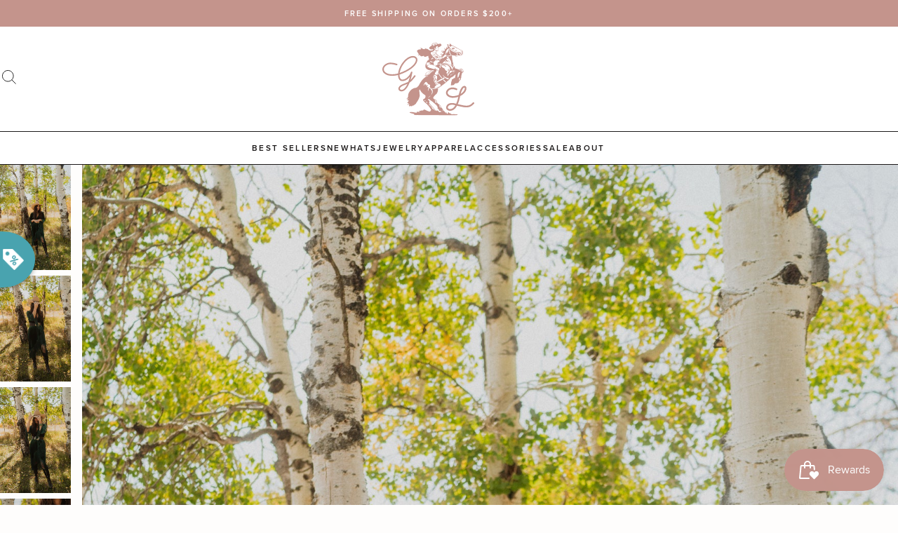

--- FILE ---
content_type: text/javascript; charset=utf-8
request_url: https://goldielew.com//products/get-in-the-groove-dress.js
body_size: 786
content:
{"id":9072060170545,"title":"Get In The Groove Dress","handle":"get-in-the-groove-dress","description":"\u003cp\u003eThis dark green, fringe dress is absolutely stunning!\u003c\/p\u003e\n\u003cul\u003e\n\u003cli\u003eV neckline\u003c\/li\u003e\n\u003cli\u003eMidi wrap dress (can be tied in back or on the side)\u003c\/li\u003e\n\u003cli\u003eVelvet fabric\u003c\/li\u003e\n\u003cli\u003eFringe hem detailing\u003c\/li\u003e\n\u003cli\u003e93% polyester 7% spandex\u003c\/li\u003e\n\u003c\/ul\u003e\n\u003cp\u003eModel is 5'0\" and wearing a size small.\u003c\/p\u003e\n\u003cp\u003eSmall: 2-4\u003c\/p\u003e\n\u003cp\u003eMedium: 6-8\u003c\/p\u003e\n\u003cp\u003eLarge: 10-12\u003c\/p\u003e","published_at":"2023-10-16T09:00:05-06:00","created_at":"2023-10-02T22:03:10-06:00","vendor":"Goldie Lew","type":"Dresses","tags":["final sale"],"price":8600,"price_min":8600,"price_max":8600,"available":false,"price_varies":false,"compare_at_price":8600,"compare_at_price_min":8600,"compare_at_price_max":8600,"compare_at_price_varies":false,"variants":[{"id":47447711088945,"title":"Small","option1":"Small","option2":null,"option3":null,"sku":"","requires_shipping":true,"taxable":true,"featured_image":null,"available":false,"name":"Get In The Groove Dress - Small","public_title":"Small","options":["Small"],"price":8600,"weight":408,"compare_at_price":8600,"inventory_management":"shopify","barcode":"126323","requires_selling_plan":false,"selling_plan_allocations":[]},{"id":47447711154481,"title":"Medium","option1":"Medium","option2":null,"option3":null,"sku":"","requires_shipping":true,"taxable":true,"featured_image":null,"available":false,"name":"Get In The Groove Dress - Medium","public_title":"Medium","options":["Medium"],"price":8600,"weight":408,"compare_at_price":8600,"inventory_management":"shopify","barcode":"126324","requires_selling_plan":false,"selling_plan_allocations":[]},{"id":47447711187249,"title":"Large","option1":"Large","option2":null,"option3":null,"sku":"","requires_shipping":true,"taxable":true,"featured_image":null,"available":false,"name":"Get In The Groove Dress - Large","public_title":"Large","options":["Large"],"price":8600,"weight":408,"compare_at_price":8600,"inventory_management":"shopify","barcode":"126325","requires_selling_plan":false,"selling_plan_allocations":[]}],"images":["\/\/cdn.shopify.com\/s\/files\/1\/0079\/2110\/7011\/files\/DSC05589_28d304b8-9980-4bb0-953d-ea7eb23ea0bc.jpg?v=1697393636","\/\/cdn.shopify.com\/s\/files\/1\/0079\/2110\/7011\/files\/DSC05595_a4082d36-266c-4783-acbd-e8216ed775d7.jpg?v=1697393635","\/\/cdn.shopify.com\/s\/files\/1\/0079\/2110\/7011\/files\/DSC05597-2.jpg?v=1697393636","\/\/cdn.shopify.com\/s\/files\/1\/0079\/2110\/7011\/files\/DSC05620.jpg?v=1697393642","\/\/cdn.shopify.com\/s\/files\/1\/0079\/2110\/7011\/files\/DSC05621_e0866d3e-6e7b-46f8-8dec-08404d6ea0eb.jpg?v=1697393643","\/\/cdn.shopify.com\/s\/files\/1\/0079\/2110\/7011\/files\/DSC05624.jpg?v=1697393643","\/\/cdn.shopify.com\/s\/files\/1\/0079\/2110\/7011\/files\/DSC05600_4ec86f41-ebb3-4e13-8cb3-8dca2178332c.jpg?v=1697393646","\/\/cdn.shopify.com\/s\/files\/1\/0079\/2110\/7011\/files\/DSC05606.jpg?v=1697393647","\/\/cdn.shopify.com\/s\/files\/1\/0079\/2110\/7011\/files\/DSC05608.jpg?v=1697393648","\/\/cdn.shopify.com\/s\/files\/1\/0079\/2110\/7011\/files\/DSC05614.jpg?v=1697393646","\/\/cdn.shopify.com\/s\/files\/1\/0079\/2110\/7011\/files\/DSC05616-2.jpg?v=1697393647"],"featured_image":"\/\/cdn.shopify.com\/s\/files\/1\/0079\/2110\/7011\/files\/DSC05589_28d304b8-9980-4bb0-953d-ea7eb23ea0bc.jpg?v=1697393636","options":[{"name":"Size","position":1,"values":["Small","Medium","Large"]}],"url":"\/products\/get-in-the-groove-dress","media":[{"alt":null,"id":35586330165553,"position":1,"preview_image":{"aspect_ratio":0.667,"height":3711,"width":2475,"src":"https:\/\/cdn.shopify.com\/s\/files\/1\/0079\/2110\/7011\/files\/DSC05589_28d304b8-9980-4bb0-953d-ea7eb23ea0bc.jpg?v=1697393636"},"aspect_ratio":0.667,"height":3711,"media_type":"image","src":"https:\/\/cdn.shopify.com\/s\/files\/1\/0079\/2110\/7011\/files\/DSC05589_28d304b8-9980-4bb0-953d-ea7eb23ea0bc.jpg?v=1697393636","width":2475},{"alt":null,"id":35586330198321,"position":2,"preview_image":{"aspect_ratio":0.667,"height":3711,"width":2475,"src":"https:\/\/cdn.shopify.com\/s\/files\/1\/0079\/2110\/7011\/files\/DSC05595_a4082d36-266c-4783-acbd-e8216ed775d7.jpg?v=1697393635"},"aspect_ratio":0.667,"height":3711,"media_type":"image","src":"https:\/\/cdn.shopify.com\/s\/files\/1\/0079\/2110\/7011\/files\/DSC05595_a4082d36-266c-4783-acbd-e8216ed775d7.jpg?v=1697393635","width":2475},{"alt":null,"id":35586330231089,"position":3,"preview_image":{"aspect_ratio":0.667,"height":3711,"width":2475,"src":"https:\/\/cdn.shopify.com\/s\/files\/1\/0079\/2110\/7011\/files\/DSC05597-2.jpg?v=1697393636"},"aspect_ratio":0.667,"height":3711,"media_type":"image","src":"https:\/\/cdn.shopify.com\/s\/files\/1\/0079\/2110\/7011\/files\/DSC05597-2.jpg?v=1697393636","width":2475},{"alt":null,"id":35586330526001,"position":4,"preview_image":{"aspect_ratio":0.667,"height":3711,"width":2475,"src":"https:\/\/cdn.shopify.com\/s\/files\/1\/0079\/2110\/7011\/files\/DSC05620.jpg?v=1697393642"},"aspect_ratio":0.667,"height":3711,"media_type":"image","src":"https:\/\/cdn.shopify.com\/s\/files\/1\/0079\/2110\/7011\/files\/DSC05620.jpg?v=1697393642","width":2475},{"alt":null,"id":35586330558769,"position":5,"preview_image":{"aspect_ratio":0.667,"height":3711,"width":2475,"src":"https:\/\/cdn.shopify.com\/s\/files\/1\/0079\/2110\/7011\/files\/DSC05621_e0866d3e-6e7b-46f8-8dec-08404d6ea0eb.jpg?v=1697393643"},"aspect_ratio":0.667,"height":3711,"media_type":"image","src":"https:\/\/cdn.shopify.com\/s\/files\/1\/0079\/2110\/7011\/files\/DSC05621_e0866d3e-6e7b-46f8-8dec-08404d6ea0eb.jpg?v=1697393643","width":2475},{"alt":null,"id":35586330591537,"position":6,"preview_image":{"aspect_ratio":0.667,"height":3711,"width":2475,"src":"https:\/\/cdn.shopify.com\/s\/files\/1\/0079\/2110\/7011\/files\/DSC05624.jpg?v=1697393643"},"aspect_ratio":0.667,"height":3711,"media_type":"image","src":"https:\/\/cdn.shopify.com\/s\/files\/1\/0079\/2110\/7011\/files\/DSC05624.jpg?v=1697393643","width":2475},{"alt":null,"id":35586330919217,"position":7,"preview_image":{"aspect_ratio":0.667,"height":3711,"width":2475,"src":"https:\/\/cdn.shopify.com\/s\/files\/1\/0079\/2110\/7011\/files\/DSC05600_4ec86f41-ebb3-4e13-8cb3-8dca2178332c.jpg?v=1697393646"},"aspect_ratio":0.667,"height":3711,"media_type":"image","src":"https:\/\/cdn.shopify.com\/s\/files\/1\/0079\/2110\/7011\/files\/DSC05600_4ec86f41-ebb3-4e13-8cb3-8dca2178332c.jpg?v=1697393646","width":2475},{"alt":null,"id":35586330951985,"position":8,"preview_image":{"aspect_ratio":0.667,"height":3711,"width":2475,"src":"https:\/\/cdn.shopify.com\/s\/files\/1\/0079\/2110\/7011\/files\/DSC05606.jpg?v=1697393647"},"aspect_ratio":0.667,"height":3711,"media_type":"image","src":"https:\/\/cdn.shopify.com\/s\/files\/1\/0079\/2110\/7011\/files\/DSC05606.jpg?v=1697393647","width":2475},{"alt":null,"id":35586330984753,"position":9,"preview_image":{"aspect_ratio":0.667,"height":3711,"width":2475,"src":"https:\/\/cdn.shopify.com\/s\/files\/1\/0079\/2110\/7011\/files\/DSC05608.jpg?v=1697393648"},"aspect_ratio":0.667,"height":3711,"media_type":"image","src":"https:\/\/cdn.shopify.com\/s\/files\/1\/0079\/2110\/7011\/files\/DSC05608.jpg?v=1697393648","width":2475},{"alt":null,"id":35586331017521,"position":10,"preview_image":{"aspect_ratio":0.667,"height":3711,"width":2475,"src":"https:\/\/cdn.shopify.com\/s\/files\/1\/0079\/2110\/7011\/files\/DSC05614.jpg?v=1697393646"},"aspect_ratio":0.667,"height":3711,"media_type":"image","src":"https:\/\/cdn.shopify.com\/s\/files\/1\/0079\/2110\/7011\/files\/DSC05614.jpg?v=1697393646","width":2475},{"alt":null,"id":35586331050289,"position":11,"preview_image":{"aspect_ratio":0.667,"height":3711,"width":2475,"src":"https:\/\/cdn.shopify.com\/s\/files\/1\/0079\/2110\/7011\/files\/DSC05616-2.jpg?v=1697393647"},"aspect_ratio":0.667,"height":3711,"media_type":"image","src":"https:\/\/cdn.shopify.com\/s\/files\/1\/0079\/2110\/7011\/files\/DSC05616-2.jpg?v=1697393647","width":2475}],"requires_selling_plan":false,"selling_plan_groups":[]}

--- FILE ---
content_type: text/javascript
request_url: https://dashboard.wheelio-app.com/api/wheelioapp/getsettings?jsonp=WheelioAppJSONPCallback36&s=goldie-lew.myshopify.com&d=goldie-lew.myshopify.com&cu=https%3A%2F%2Fgoldielew.com%2Fproducts%2Fget-in-the-groove-dress&uid=36
body_size: 15981
content:
window['WheelioAppJSONPCallback36']('U2FsdGVkX1/t8tL/oFVMThTfYY08WKaZFbDcG/NSqGg4RAIe+IUN50oIMw/wbnSMtSe+kAoSFBCbOwLLSYOg/[base64]//+pEw/jy4f1Lo3AT0FQPDuIEmhZJ8uIcMe+XxefvlNqYx5XXNXYSULRaCIvHNNFtAzcd++gKnyAOlHuE4yveyNgGs0C9VPx9v7L+hjGeTlXmJA5cUVEQoAlrJ8e8GCA2obqUtYgrMybDcHRd9EXv/6ACn/PbnwKjvqxH3aQcL5d4EnWMx/KXMRXw6w42rqJfff3zz6xTGoan41uoPyfUkYcBF7FnkokLfs29CmLVY9ZY0ofECfcKPdriAM0krsC73c9Lihf9v+h5ydeFG57EtLL3/8WDS0hSh147spMRXTm/5Ni6zm8BOu3cA6bkuNuccyUkkTtryCGK4KTRVxiomn9I9HKU6uEuO3kmm7QHKlBd6q9hizN3RoY4/k5I6PTrxJlxj/HWhIH6DZ+JGWwCC/K1zmItbU2B2Rp/veA4Wt2WJ9a2wFuj3ydORRl3WWKbgTKao7BPqCvYf2ZtNZUKQxsIW0OX7hXov6WzTium6E78VTLboJ/XODNiXwraQd7rAfFGCBEIfhHNJC0BZxpLp/mNCXKIXbVKbxRNc+8Jn5c8Lg/3pXH4JhhGv1b5Tu52igiDWIMb4WkHYcfxtXYy8QRgFTNNCF7i9ZPe8qP9kpQwKABufhiWcEju03NZATz3y5w7ubqyELoTokV+/gQytOYtvtq76FhNB3NO5fvoGy/5gveap8inm2PbNC11EcKLlxfDPoeHCwAYPYwzrOU1uVz2ecmgYZz6ocN8qYw97X+iOS/2rC1Z8sDs0adblVHTx+toXuO83o42n3dzsMTxHiiyt6PkdgCUwSXpFzWYSOpHVIgdktnJpR7qa1VYHE+LNQZc1eJppTghLoRjiaUKsH0mkhFokNFmIpvP2OtxlkemBRM7oz/R+PxXefG8d0XsQWyGAw16kOArioy4i6zHtIGwnmIYrqUGvGZoY6dgw/aaX/GuwKGaKt3fIGkwh7sjLG7wYUsRWfV4YL339341p/O7mKyzPB2sDyHktBd7mvJ2PpAaD80YviOaQdJYF9gWSg9J+Zm3vBZD2g6fPYIyKZmcM6Wi5mSPVKrs0Y1xRdUKKVPyxPEWBv6cyCS9KZ/xbUB9jfUpmGrjzxb8NlUDT2UI08mrQPy162UCjQotsJKhtmiO/ygLDGqkQXzeHtbwGJAkfolat9U3za8o+4jp8ztY9J0desTE2Zyet5Kj0y43QLIdFHa21ocWWvpo4lgAKgG4wS83da6wwyi7wlvuzVzaOrQEpElvbBL0zBhXQSoxkZqeZqNRozNAYNiCgEI6fZJPJHxXfsE3Wl3CXtw4vxgr5Jimi/TzkSD2PiXa3ReSdob5B/XKGikxfH/Nm2ly4pUEd5kHo8BoYaTt+57BBarK2Nn+bhC8Vppak5JEtwqVY2uJncb8sjeWJDTDN4RVpmhCwvaPpWEEachcqxt/[base64]/0GQKiJMDNMrX76rFp1slhpSFlu1zyoMgbbYQ9xmUJm6xAT2Xuy4//zdrdJ63vae3uPlV7qpYCqJAbSr/r49afy/LQj42PXlkHAhv5+ZnriCes5SzdUe0P8dvgcbbo/SjoMIF5Ow1lIYUz8s0EOmrwjekyQA7jHj9oiu+cP6Zl46tP5MfmTf8lHErngmGr28sRimiqtiOgmLE4JTUFacId2jGqDCu15nFduNttJqEiED0FtNXae81s0FSQWH9aigaY1drX/3PSkzwBJDJrwzk3LfoEkKpAgcNpaV9nQaLenqa220s3W7dkx0aUa1du/rNCvgB6BohcXrJXNNzYBsSwowemRRDDvLCQjsZZP5wVCeulGCet8YlcjeCHUPdnkeAzo8TZq7CMsh2q75MDk8FI972LzdRRYeejdWEAFrVYYdVzBYqVWiGtwJkSJ6geSpMXD93kZ9go7s3qF5wLjKhAwFeiLKoYjiBwTr/Q/mZRgxLyzcQYEC1rwBlIOR34fKznyFj7gkscPCnrKR078uj88zEFtrANT4CBL9rCAkMVSsXQOWyElrbj0/CfRVe0bxOYVGyEYbe1QgUWVCK/[base64]/aiXSoDSz2q5Isvep1OSj7Bcw7NeOZkjMT4hcZZ0oUoNg2D5u6pE/W5JvJaJqcLsNccZoRJwmSCH99kSI/9CkKAkyprOaHj3Zw0iw8FIc89GtpKrPV5kPUwE7GVH5SOUqKI5vg2tj2eRyWi8yGNcLtm4zqU3T1WopL2vwiwseoHAiFDS1mYFeDMmTHHkqUvdHmsZTEO9WCjEB7b8iTDoDIEmIvZczx1iOtCvCP9qozjcSlHqF1Na1U45lGo8TC7/lbS27TRYmj8CrtVn6AkZJslVZUgN1sToG+Op+Q7iF4P9Q1eu30oGdd6h2DttPYlGynoCuziaLU9CJKjZwj86AL8CYSkOb7m49E4cRy+lCdO3bYMp2jOCyHmSGjMXPsGCPRDOZddy+m8GRvoKmMzPwIYEo/RL7HfGzgBw0Za9v4hbnpUUQ9RpVf6RbTYYL4T01WhlvZ3llEEcYgqwDh3LwjTZK2mL+fDsLuUFWMa3BWTtQkurzKcWgvxirU1/gnhMTaVJ0y6feVlfo1aKsyPBYjqRZxNC3L/gU4mKLvp+zubIADzO/8tPrhTOdNvuectgqcRV4rCNVDTIAiaty1KdHv4rhb91w41OzGmf2MQ++kwY5UqtsVgfhdeR0AEttyvjRwDMWyUIROxGsE5ZYMaU9yA7QlBO9VrYwUv9Aw6XEk7fnx8DGaNcuBzq5buHkTERkt03jXSw8MzJ9VnEdfp0UHvn3V1KNhdA4JagPqqDYF3i6rT/GA1mt7EUotxILMPsbZN+Y+qjenWq5ko458wvY0qJ1ZkU5HdX5AaON7zl0IEJagh+i0+MZelILuT8L+D0zD9BQZxVkFMKrUfz26fxzReBMeWn6I7R5LsUQpwQfhlvNBcSNUuJTc3jaoXmF+V0sbwCXOMK9xpHby1qBJ/po4RQMBWNRi/87C4Ipctz/68JC9f18YcZtSt1GGOJFvW5cmbXzzeV8XcoOAty3YDe3iW0aupPtnOpkttMZjv2NqiroIS88pnxpY5sKeGqcG5xZMNSLD42I0+rIPsHwo4wGEWKHAYmaL66d8/0u+NYhw2Qh1e2dFmqhea3yHnf9pnhDLsAH5PaLyxcd40Cy3GFakkTKXqXw/vmtvO4Nra7uYyh0A+f4JVYg8i6AmgDktMx2ZifCU/0pj1+ANpayVIN/ilgrBob8q+t+xFfBJJYOznZxjYyPMioHIPoOYcp3u2wfonVWCDDAhtJq68VT8E3zdYi6wnFr9/3D28v8uSOzTTRmbhvsTE0ppy0aHWD41GuNFuNYDznKecmHXYiMp2cmokLl5iDW2ZBUP0VOjuXMNl+cHzbtFbpCo0qhUUEyq6rW/5pWyu3eSLW6TDE0kqsKKuWd9OyL5A050yrGj3lgv9UmN30DIsIkdW9iOw+/aax89dU3IQOGEoF+ywcBUdKpgQTK6A1hejR+YOsiaC7lo6Kh2daAcPLYLv2uhrKlykHiZtpJMlaDSUCjtdRJndIWyVE+mHkKFdXe21eNTmFewsu7l2gG0z2CmoSqsSHTxDBfuBgokGx6EQbFu5vdfKT4idw9mOXrZqoGUcB12ma0bJYXyfO6KTIB/PylOtUY0OhuZFQRH4GG0eYTTM5+q2Tk4sIJKla7EuYAxjJ2xrWUhPJSmj0kddKf/oXDxnyNmaq8AJGUPcBzo4NxiB8ZndQ5+MIDccZQCwo1Oxb5wim4Fn4N/U2mWeeo2jKI+6NdWQPKdiFf2bxr4Ebmji1X6Ga/p2iFR1GNohPhfGaEiPZAnUCcRXEF3Az49TSDp1Yr6JS8IrtKipxZRqRePtF02pN4WN514lUkcC4dOw410gFLEaIem80Y5SewMqGtpCd7wJ+8r76JNe02VSvJhGeZ5F97PcoTxSfpGEze6zYfO5nwaXcRdvi9MwkZ0dr4PyhQkSqWCeCtdfq/LvrbpvjwOmZdYxroyaRY3PnP3VbK1qJnWGG9QswwT+bvJIjeQ1UMWqzkk2GOAew2wMsES12GPnIuKj0eGC0AOpPN//62FP/i/la2FV99P5EQT+f5ndeNkjw3VQEsMwnrFxF8jcVtQbVkYv03lOa9xQAmz37dLwba8F3TqQ9UHl9ojlXHA04lLQQiCc4H/p7xI+Mu4Dj3VJsdbGtaNIBRr0BjOBROeVi9XpyiEWGHbL/VQMvLlB+X5uc31+aXWGAyEg96sc012bGCqzgsMkGs31GvGNMZeOaCb09WT+hxIQ09hNqnKx0rGEMDxtEMssTPyehTkFeU9y4cuxuXgrEZvudWdjxLK/zf58WSDjLGJoLo42Jv8iMPepIIqydnG6aY7Y8G3ELt8/oI4kmIwW3XYdeAS//Bkmrf9pei+YnOFfj/zws++/[base64]/w8qTkNDWAz0BTFSFJBZ38qLqp0OUTlNZ1fvpX6Tk6Tf1F379MU4tTiJlpYP93AzIH/Qbs52zLMBCaJ4ArK9dxNy0IIEWGbr1p0o0SUfWA70lUt/fxQEFbvgFYDWLxOP/[base64]/JK1zjvVu561Y/46QOfnJPzuyeHetR/qE+Z3bUAtg3fCTwrwbkSkSYxR4yhOrctNC1Dp7QPMIVDKbaowkGicvvLRtIwghxMBUixEINchRMhfHdzpOF34bhMrEtSLy6+6RPfWoWAKBZb+Yow5YQ+6L5X9Wbk0nzhHJxo7Wt2OEowHjYIYgps+5jY5EppWi0Dh2NMF/nP6RB7qLukEeIWSjkoRyMS0a1YlymN3Ib6yQGK0F256szpuc8FwgbUQV8bIi6ivpsp5/67nE0e/EmxttXdjzX4S2I0JZAnBVfrPLmT/TBvUfZKNHeiCzy9lDhytk/6YK483Z9Mlio6ep09jIMzSLW8MwiRdjs8/c/iAPfPi67gDuki3ARKzI3v5kDs7/lUk2ArC2NfbhgC/7hdHOD3lRo3gQ/G6vFIa0TKFeHFXWX7OS61/xBIvCepXgPpt+dQOmyBVvmYtgKVZWJ0z6SZcAvywpmZ72yJC946sFye85xFQqUdiQX1cJJ9vtWuVvkcy+JKkHgKLw9U8QrhklJlcg/ROOlG9LQYqx5AaV1BRT5fE5ckxRwy1274pEnoVZAi37SxiXWqi9Po5BvmaO3ZDOZQaKh771rkTttI25qPJCU2haresYXnPolCKcOqcL05mCy6CNFrR0Uh/TivTEOcv/lnhwyQ0q89tbZOqJTQfHw6ZepCBxJyevkGNMBUZMWje5kAFZuV2nDC7W0CCbHoy27jNYTZRm49Wm34FYbhDbKaUszdMFklDcEIA6w5cziiptTZ3L6lcHYyh4NJCiX5Ea9EiC1b0tmL0YcTsrzglejfZGOjoQHSOAv8t4jNBRM1w/vSQHKLy/JGTc/Xcl4YWmtiMEYo8d9+Te3Wx23odIsw4Ks0PbsLnNrjp+fit5Cqm7RvRoxctuP6wbOSL0DAWT37/uCK/IQ1rDER9+uHjBflRdPHf4hHPxcZ2amELFay50Go5RuhxAgZhnWhuAVnDjobBdI7Lzvm04PfBD0mf/vfr5XIVJtKpgZ18T5N9U8SWgYBDmVbzZgPbQFDT+H0gisbaOmRYiRl6t/51rUed2tuVSpg18zdJOF0UblqGFW6RY9QzjoSuiRUgKJ/Oea3z4LEHYpvHzmjXv6wch2ZhEaBwrpZCetqfa68v4fdPU1Ld4C5rWxjMqIrrLM33ai8PynPgV+eL8DLC7hHOYbERD9JpS1AsUolZN2GmzuaqX3iGYjRMqiJiMILDDswepVJV1/YVc/TnjIGEaiSWIw+YTFqPLot9ZWBUFCZqBuhXsRD1GIwNc8YbpLmUG3lPDrw32UYU18oRO7fIE4ingMuoSZwVLxEaAogMUMGUOyF+AhgEV1hNquGVGI7a8Jp+7d5rAax/folK0FKp4Ni8rbncGuQgpQJmQ7SLSPWcnokTGnMAatEXe21RO4M9uhmIOhvuVUZy/Xs+hMY4Rf32TmpaB2r/patzbRIrZSdd6D9nXgmy7As8W6kr0u/W0Dg7tdHuKx50MCXw3JQnqaUMiotGiHf8Jvw+Io520nXjQw6CSiTJWLYtqQHdl41B/l0RSYwrW9RU97HN11tJbzlcp3YhINriOfTpcu8b4xIjtIg63/U2UcnU9UtNyBAH7WRo3vDPitmvkK6EYnldJU/x0GU6vnsgO8mZ/oFIf6lbSk4Y/KpPISosIWOFi4rPv/bje0dwWudarg/mmoHxM77O78MYiwqrs8Rpc50eDbd1oAC4u8aUUKDrOwC+ct4mcGWJ3twwv9Zqh1TRNHuPXN6tdl6S5VPLtU7ostKHwX77F4H96L/LYHnD05MHmhvcXUbOr3xs1wxD4IJAZHOTLHdBOZK1gRBjJbUakBE9fEqsPQcRkEA9CLuPA0sIfJCwWimAjA/iHCQ5rNTUQvcF3Alf/2pdRuVDVL2PaNWycwuLEdRY9WZvvc9aLWb46PrqAvS8Kb33aTmO7WIzGYw5iNHTwks+vFVKgbflH1v5PQnWmVFEXo1N+ssoqyyZ/PorWsCdsZZACOCVvWijbe8mpmRByCVOPLGvflC4H6SCU9cnhB9VEqJLzpDIQ0fL80ia11F/F76JkUkLITsXf8uodRi4JS/ugeHrCF/axsyZb/tgyeMwbkT2comCFgzTED0R1yX5nRVsBRfjRt4+jVlljmRJA/UPj9WuRXc/jpxmCg/K+UaXLe4NnKe1q0TNMVpGjfl2F5GxnKzhEHLG7+ibP0fMhUUE5Xk+vOT/bGYUXU/Ja+AvKroy5WRzMp9QmrAtvPlmnl0Dsjd0wjjN7s/[base64]/ryEGKZdz3KC6iDR+E9MpTIy8Qq1TGMs36BunEkywaMyAfEKCM1AV11BYKq2bEFxdgHJNXpfTBaP1YWf0jkwVRPULnKLEKG1WQqGHeMTC1nJgwEuuMfgWcd5RhzLLppYdd6Z5W9V8wFjSDPMiS/Rx6HBkXoaAHtz30katz82/gu7lUfn/w+jorq6VP4SUNx33mcN3im0n8yZaSHTtnuYh9zFsFFNYcFI94BijThsY4E2SgJDn43Zxn4r6OQm+wK75jiayDTYLWkapTD0hXdkzksK4CnKps3sIm/41Rq/vnECMSUiCIQx0aAud5OWXeh+2skQCv9hiNrTXe8UCq+4CEdEo9nYtbirP4PbbVn4TM/7tieY6Z+NtQfe1FD/KZlozSju4B9FUoFGqsCR+PcGemil5rXGWgX/NR99sCBy28mjA4uUp9wUkhBFaBrQEzyJ5hakWU6x9h/mYf/DfnKzEj0vJWTDpuflBPkqoZGh4QdeBsRIzPnGm+k9FxE5+sGWX0UkZF+/qY05hKw+M7uoob0PuOFjoM4B3BQqAU//HS1hHWUZHF4F5r/n90EPEgNnExY37IiOGCddO4MMIdUcZts5KbeE9LRvcLjMb3UBZNJmveJh/7NLdNKtEXYTnemTNMV6heuzCekt44eXANI6IoSJj6VovWd78ad6n8fQP/XJoIhPxTWbDgl7vR1aBfw0dEAcUHxCao60bta2KhT62q8EHK5C8esHmCHOV76a/OpWe6nCdwVBNbefHvHWm+n8wgoqIYWlHpb0mLSGq+D96OaIQPNZLumMSbIW98gnYtdAWh1DGy5FtvuI6cnRb5EXU2L8dB7YhRrSaMGwSPJr/8etboPot/SyqE7OmvuXXLDVeZCscJqXev4wnVnMKHHjQvQupmlHGU0odB1keDIcexYBtl7tOGlhDar2dfOw5NyoWUA7E29hGO6Ln56Gn3aEbABr5PT0sy3sivLFBUX4ElOZuUqdJ/K3f/JUoo5AWUjTKAIyUycYILgwkFE4ud5alK/1IviC70JCV7OOX4yEF5ar0ybwp89vZF5Poc7S/U/gwy2AGb9UayBpgAf60pCgl5fiffELnrgF+M+xPuO7cuRe4MRhXKdL9rqnABAZ1Fy8CdEdxUM8ZWEQz8j82huAoC2THwNCTZhI/zRJuHf2zmZ/JAJP7WpFizD0PzjxomRb0mgTpCAeyiYKXUwX/+YzolmOYjCVMZ4yEImZ5aOQTDlvWOUNyk8AVtgh1on5wjhnfaf6BMt6HIIWoezKMkJVPt89bsZQzOZXqPI+QZGyqtQWg1mixSTVV35DoI4y5b3vrTU9JGmn86NY7p3jjIEogXrE+PQtJFoAulpeNKGoiuO/OdnzhT3ksmAszKC6hM9YQLV/JwI+Bkb3eCmkgQNhP40MixR76GRJfSsnhdwwAYTo+/FCnamxrNbIW75/nkVevADWI5ABSQK/ylihmhaeYN1IF+MCwlyeJ8IdJE/11qj/1PESgtFiDahSgrM31VnYOgLg2ZqPOOQEcdU7fEDBKwbYUmaqJJIgLmB6kXQEWNOTM0wZzKH4uVB7LqTt3u/+FSMF0+eraBJNv/+R0gjBzbcmddv1g2Rtl30oy5dOvdpUQWv6wAZWvOk9Yyv9v32T2PwiBpWfttGI1F+gZSzqDB3Tm/17H0JIuvhiymdXy4LfFcRps/[base64]/wrZ5jZYQhUy6gwYC1M3dIhlwGKGRPQWJDV4YoBUoD3iIKdRR09puMOmyN5RIuZDcNJibWyXt4d9G6OHSOHg8eo/NbTd33gWS8O1MJexTbGj6dSEbn9Dt1mWlMas87cLyLNTXJxNQ2GaZ02lIo0v2W0o2DssixQiXWXqRl7SEPpWnDZHT7N4q+74ZljuhK2UHvN/Rjmv1zvJlQvd9EgfHKuwlHZgDkVkcFY8GHa/GKSIwDamCtQ/FIg50gYTqgF5fJmcxFEPPdt9pflqywiTlG8bPbhobX7bXxpmXm6CR1oZuckHBb59qyz62t2AkpccaCgpLNaxnFmShmm52Es8fhwFIVCPz1d1Kb93Qe/ua/OoWeqBx8VHbhcr/sfwmS6TuymVqFaQauhi/z543S2YVDyfNjPUAAjBoBZYORb0buvJFNf7QhdEaQS8/ZN07toHU/HDsqy9OGYY/wQS5KgmyIRS4rc/[base64]/5UIJlm8lFG0g4YNpLEYIPO9LQOXXOER+YK/WrbTWUNfg4Vs6pQRZHqvKyGgP82WscvBXT9YcbilWeFHypLeT5xcRTf+571DrQ6N5TC5yZhe6jZQr22MW23QhMkqNHYQaMHG61U2kxg+uVys8WMZTvXXrF5ctkBXUg9/PcQTIo/vOeQD0hHprfDUbCR9bqc7eOJywB/vRRBQxUhI2adOD5CZ98rxeNy2WpyKdv3S6RyQ0+PO6CyZ7293i4CKG3a0EA9GPa3yl2afE/1nJ3kAHh9P1MrYs1rnCbFUWBiBkCg2hAtB7RQASkhCkaNM9pV1xl2jxkjVQyeQymQ3Po1Lj1/IFHmlb6KZ308htaTt7BKJbCksV9m3sEC9RqMkp9o+ufXESDKLaKOgcXi1D0dukMpdpHO7+USWvFQX5gW9iTGOFX4qPECWo9CZYzWoHzVqakshGukywvHDPQ4f2jwoKWRrX3zOpLLaKFn2BaYlLdWCuFAVP9A/uRToWPrgcSfzOxNyQXePq9cqm7adL41fXtFAupnFa31QXjx6QTJfggFHBhEtFvbHoCDD8DOE5HTSdHO76bCUn1GlraxDR7VEbha6ACMKF3yF4OnMwsDQe/+2yt1q1LdmnZg8xyJGa+j9ngbOXyxUdhJvcCB2b4f1ZgMAZzOFJnur6YAq8Ye+Q6cZ0ifteXbQERWNdkNYZy1MUErO7SNs3A0+2TWeoPDpIbFSH6gzrj4eZYeDDOg6Iuou+qaLt0eGToPDIR2fF5QCdScHkO5DxSDRzMTAmB+H7jQ6IcR7fnxJl/BCfvVg5saVa0DgybL73EUyeI4icsZxAHViQu6FG7upZzZxFIn6tfPgcic/nlfCnYh3Jx8dyNx4hw2PWPaAegKNfygWhBi1kQxXNfH0tEfkj7ZfXh9fWDGvW2OtmjDBzOSYFirpVPV6okBJRNg/R9P3JSLF92QNo7FqbVHjlv7pup6CqE7MWVg/ZLm8bUwK7aewOcKF96AHfuhFVB5KXEIhPRiXZr66/od31eqm+ZCARATtv69ubb7LoCpuertJaWaUxPEYJ5NBSjwKzfwsrtw8lp/vZxmc1kVaQadpCGhpfM/DFlm+GJi+Rt5Q+9cJ8dev54i8E2pTpbTirECVZ9rd9mv7lmSeI22sZLBB/K3syIxqQ5QWvNC4s4GTJVt4uSO6c+97X277pF38bl9d5dfubKJk9fQBAJ/AuwKzIRVbvJtL1M+9DHEKRE6c+ngVrcPlEvQFeVwQsbOeOvR3QhjsDOE5df05hipbrE1m0iIUrPIlovTN6ukxqGsulEfySqsa3IMJPBLTs7oL2lgu/G7j6/hmye+l9PkQgP5sPUNFDrqU2UkeRwJ5RpwbpFkjwsyOp/vICRHARntsHLtU0iyshlmRBcGviCN/[base64]/D1FZSSCDt2qIDKWEdMsS+4jZvAEjr6kz/CyRvBI8efN5j8Ear2SzOpNT4i4maLj4dzi43c3lC3PrqQQ5Xsu8qvBIooTAAmvpaltdRaspu7Yz1JIxNmhfC3M2z7KutIwzyKmpQLcr/zWxrjDaUi4rqCLocgIVuQXHTeQL8sxMNHI/v/nJtidI5MDPPwhz059Ei5YlEZlSPVQvEMZ72+JNyY44OVOqAuNWunFlyQ22h/Kd4ozYr57f9VQc05qCGcsoE3O/rNSQ8TgWuTUlAdUR0YDj9vy1YtnjEMi1SjPj/1bt4O8BDpqrkIQyfvPASFPX31wPpE/5SdNt0OU3LIc0bFMTLWHZB4dqXU/0tjArCMC1jZReeUzzceTgxs9Q4UdVHWXQ6n0yQfOGsFQhy4GCHF7evvY8HsfbGoTRroFqXK5zWf26UxI8xa09ZGJaGJVXlzXRcl/Os+IUchR/6x0bsvF1x7MHAUwq1YdPV0UhxFxsaZiz/SVyP+YMHeoG1hVw8JgrNoI53whkU4ENJWiPJxv+AwSYiAJpYPewOH03tjYu2O0rR02ESRWs6uEY+oKE9cVRE3zI6AM10dlDLrErzgMmIHSjIgwze02vA/fVqqzpzl1nPmw02rEX+s45a4elIJZitlWbjN1zcrEN59poHr7GETPD+vPBqaaQLXpTw3rxc7BTHnunNpVWBQwHlCRnxtRnPcSivJCbT6vWKMkzqLLk60tIQJbz/MEbH8twavZ3hTU5ZwMvf+8iW9c788ltES1zveJjAYsfWKk6hubRWx3+awtphg8ORRYHBPcGCbK6gID2Nh2OqVmgS9EP58x2wA/wpT4amwVT8uSr4obspZPn1ALLcHRfwUz9xyOsoVgSvtyNG2rHUkRim6cV+8tXwrbiWAc9Gsk4NmJfnwIkAY2sZaT39a/+sbhdtfJk6cKPXJba5Nj6KTH4qeJFSLMT3uGhFlcla2qt0cxN+lRpixlmLC+LcDKRvyV6XOSEbmM9YLVjZD61MkD+bJ1s4K/JtnMJ4cqrzuCxDKqzvm6Q795ZGzWcA9tyX8RLPe0vmEIHnyDMV24EB8pcDiMcBEvw==')

--- FILE ---
content_type: text/javascript
request_url: https://goldielew.com/cdn/shop/t/34/assets/7.chunk.840cc581cdf13b943893.js
body_size: 8919
content:
(window.webpackJsonp=window.webpackJsonp||[]).push([[7],Array(146).concat([function(t,e,n){var i=n(246),r=i.all;t.exports=i.IS_HTMLDDA?function(t){return"function"==typeof t||t===r}:function(t){return"function"==typeof t}},,,,,,,,,,,,,function(t,e,n){(function(e){var n=function(t){return t&&t.Math==Math&&t};t.exports=n("object"==typeof globalThis&&globalThis)||n("object"==typeof window&&window)||n("object"==typeof self&&self)||n("object"==typeof e&&e)||function(){return this}()||this||Function("return this")()}).call(this,n(43))},,function(t,e,n){var i=n(247),r=Function.prototype,o=r.call,s=i&&r.bind.bind(o,o);t.exports=i?s:function(t){return function(){return o.apply(t,arguments)}}},function(t,e){t.exports=function(t){try{return!!t()}catch(t){return!0}}},,function(t,e,n){var i=n(161),r=n(251),o=i({}.hasOwnProperty);t.exports=Object.hasOwn||function(t,e){return o(r(t),e)}},function(t,e,n){var i=n(162);t.exports=!i((function(){return 7!=Object.defineProperty({},1,{get:function(){return 7}})[1]}))},,,,,,,,function(t,e,n){var i=n(165),r=n(256),o=n(255),s=n(184),a=n(257),c=TypeError,l=Object.defineProperty,u=Object.getOwnPropertyDescriptor;e.f=i?o?function(t,e,n){if(s(t),e=a(e),s(n),"function"==typeof t&&"prototype"===e&&"value"in n&&"writable"in n&&!n.writable){var i=u(t,e);i&&i.writable&&(t[e]=n.value,n={configurable:"configurable"in n?n.configurable:i.configurable,enumerable:"enumerable"in n?n.enumerable:i.enumerable,writable:!1})}return l(t,e,n)}:l:function(t,e,n){if(s(t),e=a(e),s(n),r)try{return l(t,e,n)}catch(t){}if("get"in n||"set"in n)throw c("Accessors not supported");return"value"in n&&(t[e]=n.value),t}},,function(t,e,n){var i=n(146),r=n(246),o=r.all;t.exports=r.IS_HTMLDDA?function(t){return"object"==typeof t?null!==t:i(t)||t===o}:function(t){return"object"==typeof t?null!==t:i(t)}},function(t,e,n){var i=n(159),r=n(250),o=n(164),s=n(252),a=n(253),c=n(254),l=i.Symbol,u=r("wks"),f=c?l.for||l:l&&l.withoutSetter||s;t.exports=function(t){return o(u,t)||(u[t]=a&&o(l,t)?l[t]:f("Symbol."+t)),u[t]}},,,,,,,function(t,e,n){var i=n(357),r=n(248);t.exports=function(t){return i(r(t))}},function(t,e,n){var i=n(175),r=String,o=TypeError;t.exports=function(t){if(i(t))return t;throw o(r(t)+" is not an object")}},,,,,,,,function(t,e){t.exports=!1},function(t,e,n){var i=n(247),r=Function.prototype.call;t.exports=i?r.bind(r):function(){return r.apply(r,arguments)}},function(t,e,n){var i=n(165),r=n(173),o=n(213);t.exports=i?function(t,e,n){return r.f(t,e,o(1,n))}:function(t,e,n){return t[e]=n,t}},,,,,,,,,,function(t,e,n){var i=n(159),r=n(175),o=i.document,s=r(o)&&r(o.createElement);t.exports=function(t){return s?o.createElement(t):{}}},function(t,e,n){var i=n(159),r=n(206),o=i["__core-js_shared__"]||r("__core-js_shared__",{});t.exports=o},function(t,e,n){var i=n(159),r=Object.defineProperty;t.exports=function(t,e){try{r(i,t,{value:e,configurable:!0,writable:!0})}catch(n){i[t]=e}return e}},function(t,e,n){var i,r=n(184),o=n(362),s=n(210),a=n(209),c=n(374),l=n(204),u=n(211),f=u("IE_PROTO"),h=function(){},m=function(t){return"<script>"+t+"<\/script>"},p=function(t){t.write(m("")),t.close();var e=t.parentWindow.Object;return t=null,e},g=function(){try{i=new ActiveXObject("htmlfile")}catch(t){}var t,e;g="undefined"!=typeof document?document.domain&&i?p(i):((e=l("iframe")).style.display="none",c.appendChild(e),e.src=String("javascript:"),(t=e.contentWindow.document).open(),t.write(m("document.F=Object")),t.close(),t.F):p(i);for(var n=s.length;n--;)delete g.prototype[s[n]];return g()};a[f]=!0,t.exports=Object.create||function(t,e){var n;return null!==t?(h.prototype=r(t),n=new h,h.prototype=null,n[f]=t):n=g(),void 0===e?n:o.f(n,e)}},function(t,e,n){var i=n(159),r=n(146),o=function(t){return r(t)?t:void 0};t.exports=function(t,e){return arguments.length<2?o(i[t]):i[t]&&i[t][e]}},function(t,e){t.exports={}},function(t,e){t.exports=["constructor","hasOwnProperty","isPrototypeOf","propertyIsEnumerable","toLocaleString","toString","valueOf"]},function(t,e,n){var i=n(250),r=n(252),o=i("keys");t.exports=function(t){return o[t]||(o[t]=r(t))}},function(t,e){t.exports={}},function(t,e){t.exports=function(t,e){return{enumerable:!(1&t),configurable:!(2&t),writable:!(4&t),value:e}}},function(t,e,n){var i=n(146),r=n(173),o=n(379),s=n(206);t.exports=function(t,e,n,a){a||(a={});var c=a.enumerable,l=void 0!==a.name?a.name:e;if(i(n)&&o(n,l,a),a.global)c?t[e]=n:s(e,n);else{try{a.unsafe?t[e]&&(c=!0):delete t[e]}catch(t){}c?t[e]=n:r.f(t,e,{value:n,enumerable:!1,configurable:!a.nonConfigurable,writable:!a.nonWritable})}return t}},,,,,,,,,,,,,,,,,,,,,,,,,,,,,,,function(t,e,n){"use strict";n(353);function i(t,e){for(var n=0;n<e.length;n++){var i=e[n];i.enumerable=i.enumerable||!1,i.configurable=!0,"value"in i&&(i.writable=!0),Object.defineProperty(t,i.key,i)}}function r(t){return function(t){if(Array.isArray(t))return o(t)}(t)||function(t){if("undefined"!=typeof Symbol&&Symbol.iterator in Object(t))return Array.from(t)}(t)||function(t,e){if(!t)return;if("string"==typeof t)return o(t,e);var n=Object.prototype.toString.call(t).slice(8,-1);"Object"===n&&t.constructor&&(n=t.constructor.name);if("Map"===n||"Set"===n)return Array.from(t);if("Arguments"===n||/^(?:Ui|I)nt(?:8|16|32)(?:Clamped)?Array$/.test(n))return o(t,e)}(t)||function(){throw new TypeError("Invalid attempt to spread non-iterable instance.\nIn order to be iterable, non-array objects must have a [Symbol.iterator]() method.")}()}function o(t,e){(null==e||e>t.length)&&(e=t.length);for(var n=0,i=new Array(e);n<e;n++)i[n]=t[n];return i}var s=void 0;function a(t,e){return new Promise((function(n){var i=function t(){e.removeEventListener("transitionend",t),n()};e.addEventListener("transitionend",i);var r=e.getAttribute("class"),o=e.getAttribute("style");t(),r===e.getAttribute("class")&&o===e.getAttribute("style")&&i(),0===parseFloat(getComputedStyle(e).transitionDuration)&&i()}))}function c(t){var e=t.src,n=t.srcset,i=t.sizes,r=new Image;return r.src=e,n&&(r.srcset=n),i&&(r.sizes=i),new Promise("decode"in r?function(t,e){r.decode().then((function(){t(r)})).catch((function(){e(r)}))}:function(t,e){r.onload=t(r),r.onerror=e(r)})}function l(t){var e,n,i=t.imgHeight,r=t.imgWidth,o=t.containerHeight,s=t.containerWidth,a=t.canvasWidth,c=t.canvasHeight,l=t.imageSize,u=i/r;return"cover"==l?u<o/s?n=(e=o)/u:e=(n=s)*u:"native"==l?(e=i,n=r):(u>c/a?n=(e=c)/u:e=(n=a)*u,"scale-down"===l&&(n>=r||e>=i)&&(n=r,e=i)),{height:e,width:n}}function u(t){return t.requestFullscreen?t.requestFullscreen():t.webkitRequestFullscreen?t.webkitRequestFullscreen():t.msRequestFullscreen?t.msRequestFullscreen():Promise.reject()}function f(){return document.exitFullscreen?document.exitFullscreen():document.webkitExitFullscreen?document.webkitExitFullscreen():document.msExitFullscreen?document.msExitFullscreen():Promise.reject()}var h={container:document.body,className:void 0,imageSize:"scale-down",fullScreen:!1,loop:!1,linkImages:!0,setIndex:0,firstImageIndex:0,lastImageIndex:!1,currentImageIndex:void 0,allowZoom:!0,closeOnBackgroundClick:!0,setTitle:function(){return""},description:function(){return this.images[this.settings.currentImageIndex].title},pagination:function(){var t=this.settings.lastImageIndex+1;return this.settings.currentImageIndex+1+"/"+t},afterInitialize:function(){},afterMarkup:function(){},afterImageLoad:function(){},afterClose:function(){},zoomedPaddingX:function(t,e){return 0},zoomedPaddingY:function(t,e){return 0}},m=function(){function t(e,n){var i=this;!function(t,e){if(!(t instanceof e))throw new TypeError("Cannot call a class as a function")}(this,t),this.settings=n,this.elems={},this.images=[],this.events=[],this.state={fullScreenOpen:!1,initialZoomState:null,initialized:!1,timer:!1,visible:!1},this._cssClasses=["chocolat-open","chocolat-in-container","chocolat-cover","chocolat-zoomable","chocolat-zoomed","chocolat-zooming-in","chocolat-zooming-out"],NodeList.prototype.isPrototypeOf(e)||HTMLCollection.prototype.isPrototypeOf(e)?e.forEach((function(t,e){i.images.push({title:t.getAttribute("title"),src:t.getAttribute("href"),srcset:t.getAttribute("data-srcset"),sizes:t.getAttribute("data-sizes")}),i.off(t,"click.chocolat"),i.on(t,"click.chocolat",(function(t){i.init(e),t.preventDefault()}))})):this.images=e,this.settings.container instanceof Element||this.settings.container instanceof HTMLElement?this.elems.container=this.settings.container:this.elems.container=document.body,this.api={open:function(t){return t=parseInt(t)||0,i.init(t)},close:function(){return i.close()},next:function(){return i.change(1)},prev:function(){return i.change(-1)},goto:function(t){return i.open(t)},current:function(){return i.settings.currentImageIndex},position:function(){return i.position(i.elems.img)},destroy:function(){return i.destroy()},set:function(t,e){return i.settings[t]=e,e},get:function(t){return i.settings[t]},getElem:function(t){return i.elems[t]}}}var e,n,o;return e=t,(n=[{key:"init",value:function(t){return this.state.initialized||(this.markup(),this.attachListeners(),this.settings.lastImageIndex=this.images.length-1,this.state.initialized=!0),this.settings.afterInitialize.call(this),this.load(t)}},{key:"load",value:function(t){var e=this;if(this.state.visible||(this.state.visible=!0,setTimeout((function(){e.elems.overlay.classList.add("chocolat-visible"),e.elems.wrapper.classList.add("chocolat-visible")}),0),this.elems.container.classList.add("chocolat-open")),this.settings.fullScreen&&u(this.elems.wrapper),this.settings.currentImageIndex===t)return Promise.resolve();var n,i,r=setTimeout((function(){e.elems.loader.classList.add("chocolat-visible")}),1e3),o=setTimeout((function(){o=void 0,n=a((function(){e.elems.imageCanvas.classList.remove("chocolat-visible")}),e.elems.imageCanvas)}),80);return c(this.images[t]).then((function(t){return i=t,o?(clearTimeout(o),Promise.resolve()):n})).then((function(){var n=t+1;return null!=e.images[n]&&c(e.images[n]),e.settings.currentImageIndex=t,e.elems.description.textContent=e.settings.description.call(e),e.elems.pagination.textContent=e.settings.pagination.call(e),e.arrows(),e.position(i).then((function(){return e.elems.loader.classList.remove("chocolat-visible"),clearTimeout(r),e.appear(i)}))})).then((function(){e.elems.container.classList.toggle("chocolat-zoomable",e.zoomable(i,e.elems.wrapper)),e.settings.afterImageLoad.call(e)}))}},{key:"position",value:function(t){var e=this,n=l({imgHeight:t.naturalHeight,imgWidth:t.naturalWidth,containerHeight:this.elems.container.clientHeight,containerWidth:this.elems.container.clientWidth,canvasWidth:this.elems.imageCanvas.clientWidth,canvasHeight:this.elems.imageCanvas.clientHeight,imageSize:this.settings.imageSize}),i=n.width,r=n.height;return a((function(){Object.assign(e.elems.imageWrapper.style,{width:i+"px",height:r+"px"})}),this.elems.imageWrapper)}},{key:"appear",value:function(t){var e=this;return this.elems.imageWrapper.removeChild(this.elems.img),this.elems.img=t,this.elems.img.setAttribute("class","chocolat-img"),this.elems.imageWrapper.appendChild(this.elems.img),a((function(){e.elems.imageCanvas.classList.add("chocolat-visible")}),this.elems.imageCanvas)}},{key:"change",value:function(t){if(this.state.visible&&this.settings.linkImages){this.zoomOut();var e=this.settings.currentImageIndex+parseInt(t);if(e>this.settings.lastImageIndex){if(this.settings.loop)return this.load(this.settings.firstImageIndex)}else{if(!(e<this.settings.firstImageIndex))return this.load(e);if(this.settings.loop)return this.load(this.settings.lastImageIndex)}}}},{key:"arrows",value:function(){this.settings.loop?(this.elems.left.classList.add("active"),this.elems.right.classList.add("active")):this.settings.linkImages?(this.elems.right.classList.toggle("active",this.settings.currentImageIndex!==this.settings.lastImageIndex),this.elems.left.classList.toggle("active",this.settings.currentImageIndex!==this.settings.firstImageIndex)):(this.elems.left.classList.remove("active"),this.elems.right.classList.remove("active"))}},{key:"close",value:function(){var t=this;if(!this.state.fullScreenOpen){this.state.visible=!1;var e=a((function(){t.elems.overlay.classList.remove("chocolat-visible")}),this.elems.overlay),n=a((function(){t.elems.wrapper.classList.remove("chocolat-visible")}),this.elems.wrapper);return Promise.all([e,n]).then((function(){t.elems.container.classList.remove("chocolat-open"),t.settings.afterClose.call(t)}))}f()}},{key:"destroy",value:function(){for(var t,e=this.events.length-1;e>=0;e--){var n=this.events[e],i=n.element,o=n.eventName;this.off(i,o)}this.state.initialized&&(this.state.fullScreenOpen&&f(),this.settings.currentImageIndex=void 0,this.state.visible=!1,this.state.initialized=!1,(t=this.elems.container.classList).remove.apply(t,r(this._cssClasses)),this.elems.wrapper.parentNode.removeChild(this.elems.wrapper))}},{key:"markup",value:function(){this.elems.container.classList.add("chocolat-open",this.settings.className),"cover"==this.settings.imageSize&&this.elems.container.classList.add("chocolat-cover"),this.elems.container!==document.body&&this.elems.container.classList.add("chocolat-in-container"),this.elems.wrapper=document.createElement("div"),this.elems.wrapper.setAttribute("id","chocolat-content-"+this.settings.setIndex),this.elems.wrapper.setAttribute("class","chocolat-wrapper"),this.elems.container.appendChild(this.elems.wrapper),this.elems.overlay=document.createElement("div"),this.elems.overlay.setAttribute("class","chocolat-overlay"),this.elems.wrapper.appendChild(this.elems.overlay),this.elems.loader=document.createElement("div"),this.elems.loader.setAttribute("class","chocolat-loader"),this.elems.wrapper.appendChild(this.elems.loader),this.elems.layout=document.createElement("div"),this.elems.layout.setAttribute("class","chocolat-layout"),this.elems.wrapper.appendChild(this.elems.layout),this.elems.top=document.createElement("div"),this.elems.top.setAttribute("class","chocolat-top"),this.elems.layout.appendChild(this.elems.top),this.elems.center=document.createElement("div"),this.elems.center.setAttribute("class","chocolat-center"),this.elems.layout.appendChild(this.elems.center),this.elems.left=document.createElement("div"),this.elems.left.setAttribute("class","chocolat-left"),this.elems.center.appendChild(this.elems.left),this.elems.imageCanvas=document.createElement("div"),this.elems.imageCanvas.setAttribute("class","chocolat-image-canvas"),this.elems.center.appendChild(this.elems.imageCanvas),this.elems.imageWrapper=document.createElement("div"),this.elems.imageWrapper.setAttribute("class","chocolat-image-wrapper"),this.elems.imageCanvas.appendChild(this.elems.imageWrapper),this.elems.img=document.createElement("img"),this.elems.img.setAttribute("class","chocolat-img"),this.elems.imageWrapper.appendChild(this.elems.img),this.elems.right=document.createElement("div"),this.elems.right.setAttribute("class","chocolat-right"),this.elems.center.appendChild(this.elems.right),this.elems.bottom=document.createElement("div"),this.elems.bottom.setAttribute("class","chocolat-bottom"),this.elems.layout.appendChild(this.elems.bottom),this.elems.close=document.createElement("span"),this.elems.close.setAttribute("class","chocolat-close"),this.elems.top.appendChild(this.elems.close),this.elems.description=document.createElement("span"),this.elems.description.setAttribute("class","chocolat-description"),this.elems.bottom.appendChild(this.elems.description),this.elems.pagination=document.createElement("span"),this.elems.pagination.setAttribute("class","chocolat-pagination"),this.elems.bottom.appendChild(this.elems.pagination),this.elems.setTitle=document.createElement("span"),this.elems.setTitle.setAttribute("class","chocolat-set-title"),this.elems.setTitle.textContent=this.settings.setTitle(),this.elems.bottom.appendChild(this.elems.setTitle),this.elems.fullscreen=document.createElement("span"),this.elems.fullscreen.setAttribute("class","chocolat-fullscreen"),this.elems.bottom.appendChild(this.elems.fullscreen),this.settings.afterMarkup.call(this)}},{key:"attachListeners",value:function(){var t=this;this.off(document,"keydown.chocolat"),this.on(document,"keydown.chocolat",(function(e){t.state.initialized&&(37==e.keyCode?t.change(-1):39==e.keyCode?t.change(1):27==e.keyCode&&t.close())}));var e=this.elems.wrapper.querySelector(".chocolat-right");this.off(e,"click.chocolat"),this.on(e,"click.chocolat",(function(){t.change(1)}));var n=this.elems.wrapper.querySelector(".chocolat-left");this.off(n,"click.chocolat"),this.on(n,"click.chocolat",(function(){t.change(-1)})),this.off(this.elems.close,"click.chocolat"),this.on(this.elems.close,"click.chocolat",this.close.bind(this)),this.off(this.elems.fullscreen,"click.chocolat"),this.on(this.elems.fullscreen,"click.chocolat",(function(){t.state.fullScreenOpen?f():u(t.elems.wrapper)})),this.off(document,"fullscreenchange.chocolat"),this.on(document,"fullscreenchange.chocolat",(function(){document.fullscreenElement||document.webkitCurrentFullScreenElement||document.webkitFullscreenElement?t.state.fullScreenOpen=!0:t.state.fullScreenOpen=!1})),this.off(document,"webkitfullscreenchange.chocolat"),this.on(document,"webkitfullscreenchange.chocolat",(function(){document.fullscreenElement||document.webkitCurrentFullScreenElement||document.webkitFullscreenElement?t.state.fullScreenOpen=!0:t.state.fullScreenOpen=!1})),this.settings.closeOnBackgroundClick&&(this.off(this.elems.overlay,"click.chocolat"),this.on(this.elems.overlay,"click.chocolat",this.close.bind(this))),this.off(this.elems.wrapper,"click.chocolat"),this.on(this.elems.wrapper,"click.chocolat",(function(){null!==t.state.initialZoomState&&t.state.visible&&(t.elems.container.classList.add("chocolat-zooming-out"),t.zoomOut().then((function(){t.elems.container.classList.remove("chocolat-zoomed"),t.elems.container.classList.remove("chocolat-zooming-out")})))})),this.off(this.elems.imageWrapper,"click.chocolat"),this.on(this.elems.imageWrapper,"click.chocolat",(function(e){null===t.state.initialZoomState&&t.elems.container.classList.contains("chocolat-zoomable")&&(e.stopPropagation(),t.elems.container.classList.add("chocolat-zooming-in"),t.zoomIn(e).then((function(){t.elems.container.classList.add("chocolat-zoomed"),t.elems.container.classList.remove("chocolat-zooming-in")})))})),this.on(this.elems.wrapper,"mousemove.chocolat",(function(e){if(null!==t.state.initialZoomState&&t.state.visible){var n=t.elems.wrapper.getBoundingClientRect(),i=n.top+window.scrollY,r=n.left+window.scrollX,o=t.elems.wrapper.clientHeight,s=t.elems.wrapper.clientWidth,a=t.elems.img.width,c=t.elems.img.height,l=[e.pageX-s/2-r,e.pageY-o/2-i],u=0;if(a>s){var f=t.settings.zoomedPaddingX(a,s);u=l[0]/(s/2),u*=(a-s)/2+f}var h=0;if(c>o){var m=t.settings.zoomedPaddingY(c,o);h=l[1]/(o/2),h*=(c-o)/2+m}t.elems.img.style.marginLeft=-u+"px",t.elems.img.style.marginTop=-h+"px"}})),this.on(window,"resize.chocolat",(function(e){var n,i;t.state.initialized&&t.state.visible&&(n=50,i=function(){l({imgHeight:t.elems.img.naturalHeight,imgWidth:t.elems.img.naturalWidth,containerHeight:t.elems.wrapper.clientHeight,containerWidth:t.elems.wrapper.clientWidth,canvasWidth:t.elems.imageCanvas.clientWidth,canvasHeight:t.elems.imageCanvas.clientHeight,imageSize:t.settings.imageSize}),t.position(t.elems.img).then((function(){t.elems.container.classList.toggle("chocolat-zoomable",t.zoomable(t.elems.img,t.elems.wrapper))}))},clearTimeout(s),s=setTimeout((function(){i()}),n))}))}},{key:"zoomable",value:function(t,e){var n=e.clientWidth,i=e.clientHeight,r=!(!this.settings.allowZoom||!(t.naturalWidth>n||t.naturalHeight>i)),o=t.clientWidth>t.naturalWidth||t.clientHeight>t.naturalHeight;return r&&!o}},{key:"zoomIn",value:function(t){return this.state.initialZoomState=this.settings.imageSize,this.settings.imageSize="native",this.position(this.elems.img)}},{key:"zoomOut",value:function(t){return this.settings.imageSize=this.state.initialZoomState||this.settings.imageSize,this.state.initialZoomState=null,this.elems.img.style.margin=0,this.position(this.elems.img)}},{key:"on",value:function(t,e,n){var i=this.events.push({element:t,eventName:e,cb:n});t.addEventListener(e.split(".")[0],this.events[i-1].cb)}},{key:"off",value:function(t,e){var n=this.events.findIndex((function(n){return n.element===t&&n.eventName===e}));this.events[n]&&(t.removeEventListener(e.split(".")[0],this.events[n].cb),this.events.splice(n,1))}}])&&i(e.prototype,n),o&&i(e,o),t}(),p=[];e.a=function(t,e){var n=Object.assign({},h,{images:[]},e,{setIndex:p.length}),i=new m(t,n);return p.push(i),i}},function(t,e){var n="object"==typeof document&&document.all,i=void 0===n&&void 0!==n;t.exports={all:n,IS_HTMLDDA:i}},function(t,e,n){var i=n(162);t.exports=!i((function(){var t=function(){}.bind();return"function"!=typeof t||t.hasOwnProperty("prototype")}))},function(t,e,n){var i=n(249),r=TypeError;t.exports=function(t){if(i(t))throw r("Can't call method on "+t);return t}},function(t,e){t.exports=function(t){return null==t}},function(t,e,n){var i=n(192),r=n(205);(t.exports=function(t,e){return r[t]||(r[t]=void 0!==e?e:{})})("versions",[]).push({version:"3.31.0",mode:i?"pure":"global",copyright:"© 2014-2023 Denis Pushkarev (zloirock.ru)",license:"https://github.com/zloirock/core-js/blob/v3.31.0/LICENSE",source:"https://github.com/zloirock/core-js"})},function(t,e,n){var i=n(248),r=Object;t.exports=function(t){return r(i(t))}},function(t,e,n){var i=n(161),r=0,o=Math.random(),s=i(1..toString);t.exports=function(t){return"Symbol("+(void 0===t?"":t)+")_"+s(++r+o,36)}},function(t,e,n){var i=n(360),r=n(162),o=n(159).String;t.exports=!!Object.getOwnPropertySymbols&&!r((function(){var t=Symbol();return!o(t)||!(Object(t)instanceof Symbol)||!Symbol.sham&&i&&i<41}))},function(t,e,n){var i=n(253);t.exports=i&&!Symbol.sham&&"symbol"==typeof Symbol.iterator},function(t,e,n){var i=n(165),r=n(162);t.exports=i&&r((function(){return 42!=Object.defineProperty((function(){}),"prototype",{value:42,writable:!1}).prototype}))},function(t,e,n){var i=n(165),r=n(162),o=n(204);t.exports=!i&&!r((function(){return 7!=Object.defineProperty(o("div"),"a",{get:function(){return 7}}).a}))},function(t,e,n){var i=n(363),r=n(258);t.exports=function(t){var e=i(t,"string");return r(e)?e:e+""}},function(t,e,n){var i=n(208),r=n(146),o=n(364),s=n(254),a=Object;t.exports=s?function(t){return"symbol"==typeof t}:function(t){var e=i("Symbol");return r(e)&&o(e.prototype,a(t))}},function(t,e,n){var i=n(146),r=n(366),o=TypeError;t.exports=function(t){if(i(t))return t;throw o(r(t)+" is not a function")}},function(t,e,n){var i=n(161),r=n(164),o=n(183),s=n(369).indexOf,a=n(209),c=i([].push);t.exports=function(t,e){var n,i=o(t),l=0,u=[];for(n in i)!r(a,n)&&r(i,n)&&c(u,n);for(;e.length>l;)r(i,n=e[l++])&&(~s(u,n)||c(u,n));return u}},function(t,e,n){var i=n(371);t.exports=function(t){var e=+t;return e!=e||0===e?0:i(e)}},function(t,e,n){var i,r,o,s=n(375),a=n(159),c=n(175),l=n(194),u=n(164),f=n(205),h=n(211),m=n(209),p=a.TypeError,g=a.WeakMap;if(s||f.state){var v=f.state||(f.state=new g);v.get=v.get,v.has=v.has,v.set=v.set,i=function(t,e){if(v.has(t))throw p("Object already initialized");return e.facade=t,v.set(t,e),e},r=function(t){return v.get(t)||{}},o=function(t){return v.has(t)}}else{var d=h("state");m[d]=!0,i=function(t,e){if(u(t,d))throw p("Object already initialized");return e.facade=t,l(t,d,e),e},r=function(t){return u(t,d)?t[d]:{}},o=function(t){return u(t,d)}}t.exports={set:i,get:r,has:o,enforce:function(t){return o(t)?r(t):i(t,{})},getterFor:function(t){return function(e){var n;if(!c(e)||(n=r(e)).type!==t)throw p("Incompatible receiver, "+t+" required");return n}}}},function(t,e,n){var i=n(165),r=n(193),o=n(378),s=n(213),a=n(183),c=n(257),l=n(164),u=n(256),f=Object.getOwnPropertyDescriptor;e.f=i?f:function(t,e){if(t=a(t),e=c(e),u)try{return f(t,e)}catch(t){}if(l(t,e))return s(!r(o.f,t,e),t[e])}},function(t,e,n){var i=n(165),r=n(164),o=Function.prototype,s=i&&Object.getOwnPropertyDescriptor,a=r(o,"name"),c=a&&"something"===function(){}.name,l=a&&(!i||i&&s(o,"name").configurable);t.exports={EXISTS:a,PROPER:c,CONFIGURABLE:l}},function(t,e,n){"use strict";var i,r,o,s=n(162),a=n(146),c=n(175),l=n(207),u=n(266),f=n(214),h=n(176),m=n(192),p=h("iterator"),g=!1;[].keys&&("next"in(o=[].keys())?(r=u(u(o)))!==Object.prototype&&(i=r):g=!0),!c(i)||s((function(){var t={};return i[p].call(t)!==t}))?i={}:m&&(i=l(i)),a(i[p])||f(i,p,(function(){return this})),t.exports={IteratorPrototype:i,BUGGY_SAFARI_ITERATORS:g}},function(t,e,n){var i=n(164),r=n(146),o=n(251),s=n(211),a=n(387),c=s("IE_PROTO"),l=Object,u=l.prototype;t.exports=a?l.getPrototypeOf:function(t){var e=o(t);if(i(e,c))return e[c];var n=e.constructor;return r(n)&&e instanceof n?n.prototype:e instanceof l?u:null}},function(t,e,n){var i=n(173).f,r=n(164),o=n(176)("toStringTag");t.exports=function(t,e,n){t&&!n&&(t=t.prototype),t&&!r(t,o)&&i(t,o,{configurable:!0,value:e})}},function(t,e,n){},,,,,,,,,,,,,,,,,,,,,,,,,,,,,,,,,,,,,,,,,,,,,,,,,,,,,,,,,,,,,,,,,,,,,,,,,,,,,,,,,,,,,function(t,e,n){var i=n(159),r=n(354),o=n(355),s=n(356),a=n(194),c=n(176),l=c("iterator"),u=c("toStringTag"),f=s.values,h=function(t,e){if(t){if(t[l]!==f)try{a(t,l,f)}catch(e){t[l]=f}if(t[u]||a(t,u,e),r[e])for(var n in s)if(t[n]!==s[n])try{a(t,n,s[n])}catch(e){t[n]=s[n]}}};for(var m in r)h(i[m]&&i[m].prototype,m);h(o,"DOMTokenList")},function(t,e){t.exports={CSSRuleList:0,CSSStyleDeclaration:0,CSSValueList:0,ClientRectList:0,DOMRectList:0,DOMStringList:0,DOMTokenList:1,DataTransferItemList:0,FileList:0,HTMLAllCollection:0,HTMLCollection:0,HTMLFormElement:0,HTMLSelectElement:0,MediaList:0,MimeTypeArray:0,NamedNodeMap:0,NodeList:1,PaintRequestList:0,Plugin:0,PluginArray:0,SVGLengthList:0,SVGNumberList:0,SVGPathSegList:0,SVGPointList:0,SVGStringList:0,SVGTransformList:0,SourceBufferList:0,StyleSheetList:0,TextTrackCueList:0,TextTrackList:0,TouchList:0}},function(t,e,n){var i=n(204)("span").classList,r=i&&i.constructor&&i.constructor.prototype;t.exports=r===Object.prototype?void 0:r},function(t,e,n){"use strict";var i=n(183),r=n(359),o=n(212),s=n(262),a=n(173).f,c=n(376),l=n(391),u=n(192),f=n(165),h=s.set,m=s.getterFor("Array Iterator");t.exports=c(Array,"Array",(function(t,e){h(this,{type:"Array Iterator",target:i(t),index:0,kind:e})}),(function(){var t=m(this),e=t.target,n=t.kind,i=t.index++;return!e||i>=e.length?(t.target=void 0,l(void 0,!0)):l("keys"==n?i:"values"==n?e[i]:[i,e[i]],!1)}),"values");var p=o.Arguments=o.Array;if(r("keys"),r("values"),r("entries"),!u&&f&&"values"!==p.name)try{a(p,"name",{value:"values"})}catch(t){}},function(t,e,n){var i=n(161),r=n(162),o=n(358),s=Object,a=i("".split);t.exports=r((function(){return!s("z").propertyIsEnumerable(0)}))?function(t){return"String"==o(t)?a(t,""):s(t)}:s},function(t,e,n){var i=n(161),r=i({}.toString),o=i("".slice);t.exports=function(t){return o(r(t),8,-1)}},function(t,e,n){var i=n(176),r=n(207),o=n(173).f,s=i("unscopables"),a=Array.prototype;null==a[s]&&o(a,s,{configurable:!0,value:r(null)}),t.exports=function(t){a[s][t]=!0}},function(t,e,n){var i,r,o=n(159),s=n(361),a=o.process,c=o.Deno,l=a&&a.versions||c&&c.version,u=l&&l.v8;u&&(r=(i=u.split("."))[0]>0&&i[0]<4?1:+(i[0]+i[1])),!r&&s&&(!(i=s.match(/Edge\/(\d+)/))||i[1]>=74)&&(i=s.match(/Chrome\/(\d+)/))&&(r=+i[1]),t.exports=r},function(t,e){t.exports="undefined"!=typeof navigator&&String(navigator.userAgent)||""},function(t,e,n){var i=n(165),r=n(255),o=n(173),s=n(184),a=n(183),c=n(368);e.f=i&&!r?Object.defineProperties:function(t,e){s(t);for(var n,i=a(e),r=c(e),l=r.length,u=0;l>u;)o.f(t,n=r[u++],i[n]);return t}},function(t,e,n){var i=n(193),r=n(175),o=n(258),s=n(365),a=n(367),c=n(176),l=TypeError,u=c("toPrimitive");t.exports=function(t,e){if(!r(t)||o(t))return t;var n,c=s(t,u);if(c){if(void 0===e&&(e="default"),n=i(c,t,e),!r(n)||o(n))return n;throw l("Can't convert object to primitive value")}return void 0===e&&(e="number"),a(t,e)}},function(t,e,n){var i=n(161);t.exports=i({}.isPrototypeOf)},function(t,e,n){var i=n(259),r=n(249);t.exports=function(t,e){var n=t[e];return r(n)?void 0:i(n)}},function(t,e){var n=String;t.exports=function(t){try{return n(t)}catch(t){return"Object"}}},function(t,e,n){var i=n(193),r=n(146),o=n(175),s=TypeError;t.exports=function(t,e){var n,a;if("string"===e&&r(n=t.toString)&&!o(a=i(n,t)))return a;if(r(n=t.valueOf)&&!o(a=i(n,t)))return a;if("string"!==e&&r(n=t.toString)&&!o(a=i(n,t)))return a;throw s("Can't convert object to primitive value")}},function(t,e,n){var i=n(260),r=n(210);t.exports=Object.keys||function(t){return i(t,r)}},function(t,e,n){var i=n(183),r=n(370),o=n(372),s=function(t){return function(e,n,s){var a,c=i(e),l=o(c),u=r(s,l);if(t&&n!=n){for(;l>u;)if((a=c[u++])!=a)return!0}else for(;l>u;u++)if((t||u in c)&&c[u]===n)return t||u||0;return!t&&-1}};t.exports={includes:s(!0),indexOf:s(!1)}},function(t,e,n){var i=n(261),r=Math.max,o=Math.min;t.exports=function(t,e){var n=i(t);return n<0?r(n+e,0):o(n,e)}},function(t,e){var n=Math.ceil,i=Math.floor;t.exports=Math.trunc||function(t){var e=+t;return(e>0?i:n)(e)}},function(t,e,n){var i=n(373);t.exports=function(t){return i(t.length)}},function(t,e,n){var i=n(261),r=Math.min;t.exports=function(t){return t>0?r(i(t),9007199254740991):0}},function(t,e,n){var i=n(208);t.exports=i("document","documentElement")},function(t,e,n){var i=n(159),r=n(146),o=i.WeakMap;t.exports=r(o)&&/native code/.test(String(o))},function(t,e,n){"use strict";var i=n(377),r=n(193),o=n(192),s=n(264),a=n(146),c=n(386),l=n(266),u=n(388),f=n(267),h=n(194),m=n(214),p=n(176),g=n(212),v=n(265),d=s.PROPER,y=s.CONFIGURABLE,b=v.IteratorPrototype,x=v.BUGGY_SAFARI_ITERATORS,w=p("iterator"),S=function(){return this};t.exports=function(t,e,n,s,p,v,O){c(n,e,s);var I,k,L,C=function(t){if(t===p&&P)return P;if(!x&&t in j)return j[t];switch(t){case"keys":case"values":case"entries":return function(){return new n(this,t)}}return function(){return new n(this)}},E=e+" Iterator",A=!1,j=t.prototype,z=j[w]||j["@@iterator"]||p&&j[p],P=!x&&z||C(p),T="Array"==e&&j.entries||z;if(T&&(I=l(T.call(new t)))!==Object.prototype&&I.next&&(o||l(I)===b||(u?u(I,b):a(I[w])||m(I,w,S)),f(I,E,!0,!0),o&&(g[E]=S)),d&&"values"==p&&z&&"values"!==z.name&&(!o&&y?h(j,"name","values"):(A=!0,P=function(){return r(z,this)})),p)if(k={values:C("values"),keys:v?P:C("keys"),entries:C("entries")},O)for(L in k)(x||A||!(L in j))&&m(j,L,k[L]);else i({target:e,proto:!0,forced:x||A},k);return o&&!O||j[w]===P||m(j,w,P,{name:p}),g[e]=P,k}},function(t,e,n){var i=n(159),r=n(263).f,o=n(194),s=n(214),a=n(206),c=n(381),l=n(385);t.exports=function(t,e){var n,u,f,h,m,p=t.target,g=t.global,v=t.stat;if(n=g?i:v?i[p]||a(p,{}):(i[p]||{}).prototype)for(u in e){if(h=e[u],f=t.dontCallGetSet?(m=r(n,u))&&m.value:n[u],!l(g?u:p+(v?".":"#")+u,t.forced)&&void 0!==f){if(typeof h==typeof f)continue;c(h,f)}(t.sham||f&&f.sham)&&o(h,"sham",!0),s(n,u,h,t)}}},function(t,e,n){"use strict";var i={}.propertyIsEnumerable,r=Object.getOwnPropertyDescriptor,o=r&&!i.call({1:2},1);e.f=o?function(t){var e=r(this,t);return!!e&&e.enumerable}:i},function(t,e,n){var i=n(161),r=n(162),o=n(146),s=n(164),a=n(165),c=n(264).CONFIGURABLE,l=n(380),u=n(262),f=u.enforce,h=u.get,m=String,p=Object.defineProperty,g=i("".slice),v=i("".replace),d=i([].join),y=a&&!r((function(){return 8!==p((function(){}),"length",{value:8}).length})),b=String(String).split("String"),x=t.exports=function(t,e,n){"Symbol("===g(m(e),0,7)&&(e="["+v(m(e),/^Symbol\(([^)]*)\)/,"$1")+"]"),n&&n.getter&&(e="get "+e),n&&n.setter&&(e="set "+e),(!s(t,"name")||c&&t.name!==e)&&(a?p(t,"name",{value:e,configurable:!0}):t.name=e),y&&n&&s(n,"arity")&&t.length!==n.arity&&p(t,"length",{value:n.arity});try{n&&s(n,"constructor")&&n.constructor?a&&p(t,"prototype",{writable:!1}):t.prototype&&(t.prototype=void 0)}catch(t){}var i=f(t);return s(i,"source")||(i.source=d(b,"string"==typeof e?e:"")),t};Function.prototype.toString=x((function(){return o(this)&&h(this).source||l(this)}),"toString")},function(t,e,n){var i=n(161),r=n(146),o=n(205),s=i(Function.toString);r(o.inspectSource)||(o.inspectSource=function(t){return s(t)}),t.exports=o.inspectSource},function(t,e,n){var i=n(164),r=n(382),o=n(263),s=n(173);t.exports=function(t,e,n){for(var a=r(e),c=s.f,l=o.f,u=0;u<a.length;u++){var f=a[u];i(t,f)||n&&i(n,f)||c(t,f,l(e,f))}}},function(t,e,n){var i=n(208),r=n(161),o=n(383),s=n(384),a=n(184),c=r([].concat);t.exports=i("Reflect","ownKeys")||function(t){var e=o.f(a(t)),n=s.f;return n?c(e,n(t)):e}},function(t,e,n){var i=n(260),r=n(210).concat("length","prototype");e.f=Object.getOwnPropertyNames||function(t){return i(t,r)}},function(t,e){e.f=Object.getOwnPropertySymbols},function(t,e,n){var i=n(162),r=n(146),o=/#|\.prototype\./,s=function(t,e){var n=c[a(t)];return n==u||n!=l&&(r(e)?i(e):!!e)},a=s.normalize=function(t){return String(t).replace(o,".").toLowerCase()},c=s.data={},l=s.NATIVE="N",u=s.POLYFILL="P";t.exports=s},function(t,e,n){"use strict";var i=n(265).IteratorPrototype,r=n(207),o=n(213),s=n(267),a=n(212),c=function(){return this};t.exports=function(t,e,n,l){var u=e+" Iterator";return t.prototype=r(i,{next:o(+!l,n)}),s(t,u,!1,!0),a[u]=c,t}},function(t,e,n){var i=n(162);t.exports=!i((function(){function t(){}return t.prototype.constructor=null,Object.getPrototypeOf(new t)!==t.prototype}))},function(t,e,n){var i=n(389),r=n(184),o=n(390);t.exports=Object.setPrototypeOf||("__proto__"in{}?function(){var t,e=!1,n={};try{(t=i(Object.prototype,"__proto__","set"))(n,[]),e=n instanceof Array}catch(t){}return function(n,i){return r(n),o(i),e?t(n,i):n.__proto__=i,n}}():void 0)},function(t,e,n){var i=n(161),r=n(259);t.exports=function(t,e,n){try{return i(r(Object.getOwnPropertyDescriptor(t,e)[n]))}catch(t){}}},function(t,e,n){var i=n(146),r=String,o=TypeError;t.exports=function(t){if("object"==typeof t||i(t))return t;throw o("Can't set "+r(t)+" as a prototype")}},function(t,e){t.exports=function(t,e){return{value:t,done:e}}}])]);
//# sourceMappingURL=7.chunk.840cc581cdf13b943893.js.map

--- FILE ---
content_type: text/javascript; charset=utf-8
request_url: https://goldielew.com/products/get-in-the-groove-dress.js
body_size: 828
content:
{"id":9072060170545,"title":"Get In The Groove Dress","handle":"get-in-the-groove-dress","description":"\u003cp\u003eThis dark green, fringe dress is absolutely stunning!\u003c\/p\u003e\n\u003cul\u003e\n\u003cli\u003eV neckline\u003c\/li\u003e\n\u003cli\u003eMidi wrap dress (can be tied in back or on the side)\u003c\/li\u003e\n\u003cli\u003eVelvet fabric\u003c\/li\u003e\n\u003cli\u003eFringe hem detailing\u003c\/li\u003e\n\u003cli\u003e93% polyester 7% spandex\u003c\/li\u003e\n\u003c\/ul\u003e\n\u003cp\u003eModel is 5'0\" and wearing a size small.\u003c\/p\u003e\n\u003cp\u003eSmall: 2-4\u003c\/p\u003e\n\u003cp\u003eMedium: 6-8\u003c\/p\u003e\n\u003cp\u003eLarge: 10-12\u003c\/p\u003e","published_at":"2023-10-16T09:00:05-06:00","created_at":"2023-10-02T22:03:10-06:00","vendor":"Goldie Lew","type":"Dresses","tags":["final sale"],"price":8600,"price_min":8600,"price_max":8600,"available":false,"price_varies":false,"compare_at_price":8600,"compare_at_price_min":8600,"compare_at_price_max":8600,"compare_at_price_varies":false,"variants":[{"id":47447711088945,"title":"Small","option1":"Small","option2":null,"option3":null,"sku":"","requires_shipping":true,"taxable":true,"featured_image":null,"available":false,"name":"Get In The Groove Dress - Small","public_title":"Small","options":["Small"],"price":8600,"weight":408,"compare_at_price":8600,"inventory_management":"shopify","barcode":"126323","requires_selling_plan":false,"selling_plan_allocations":[]},{"id":47447711154481,"title":"Medium","option1":"Medium","option2":null,"option3":null,"sku":"","requires_shipping":true,"taxable":true,"featured_image":null,"available":false,"name":"Get In The Groove Dress - Medium","public_title":"Medium","options":["Medium"],"price":8600,"weight":408,"compare_at_price":8600,"inventory_management":"shopify","barcode":"126324","requires_selling_plan":false,"selling_plan_allocations":[]},{"id":47447711187249,"title":"Large","option1":"Large","option2":null,"option3":null,"sku":"","requires_shipping":true,"taxable":true,"featured_image":null,"available":false,"name":"Get In The Groove Dress - Large","public_title":"Large","options":["Large"],"price":8600,"weight":408,"compare_at_price":8600,"inventory_management":"shopify","barcode":"126325","requires_selling_plan":false,"selling_plan_allocations":[]}],"images":["\/\/cdn.shopify.com\/s\/files\/1\/0079\/2110\/7011\/files\/DSC05589_28d304b8-9980-4bb0-953d-ea7eb23ea0bc.jpg?v=1697393636","\/\/cdn.shopify.com\/s\/files\/1\/0079\/2110\/7011\/files\/DSC05595_a4082d36-266c-4783-acbd-e8216ed775d7.jpg?v=1697393635","\/\/cdn.shopify.com\/s\/files\/1\/0079\/2110\/7011\/files\/DSC05597-2.jpg?v=1697393636","\/\/cdn.shopify.com\/s\/files\/1\/0079\/2110\/7011\/files\/DSC05620.jpg?v=1697393642","\/\/cdn.shopify.com\/s\/files\/1\/0079\/2110\/7011\/files\/DSC05621_e0866d3e-6e7b-46f8-8dec-08404d6ea0eb.jpg?v=1697393643","\/\/cdn.shopify.com\/s\/files\/1\/0079\/2110\/7011\/files\/DSC05624.jpg?v=1697393643","\/\/cdn.shopify.com\/s\/files\/1\/0079\/2110\/7011\/files\/DSC05600_4ec86f41-ebb3-4e13-8cb3-8dca2178332c.jpg?v=1697393646","\/\/cdn.shopify.com\/s\/files\/1\/0079\/2110\/7011\/files\/DSC05606.jpg?v=1697393647","\/\/cdn.shopify.com\/s\/files\/1\/0079\/2110\/7011\/files\/DSC05608.jpg?v=1697393648","\/\/cdn.shopify.com\/s\/files\/1\/0079\/2110\/7011\/files\/DSC05614.jpg?v=1697393646","\/\/cdn.shopify.com\/s\/files\/1\/0079\/2110\/7011\/files\/DSC05616-2.jpg?v=1697393647"],"featured_image":"\/\/cdn.shopify.com\/s\/files\/1\/0079\/2110\/7011\/files\/DSC05589_28d304b8-9980-4bb0-953d-ea7eb23ea0bc.jpg?v=1697393636","options":[{"name":"Size","position":1,"values":["Small","Medium","Large"]}],"url":"\/products\/get-in-the-groove-dress","media":[{"alt":null,"id":35586330165553,"position":1,"preview_image":{"aspect_ratio":0.667,"height":3711,"width":2475,"src":"https:\/\/cdn.shopify.com\/s\/files\/1\/0079\/2110\/7011\/files\/DSC05589_28d304b8-9980-4bb0-953d-ea7eb23ea0bc.jpg?v=1697393636"},"aspect_ratio":0.667,"height":3711,"media_type":"image","src":"https:\/\/cdn.shopify.com\/s\/files\/1\/0079\/2110\/7011\/files\/DSC05589_28d304b8-9980-4bb0-953d-ea7eb23ea0bc.jpg?v=1697393636","width":2475},{"alt":null,"id":35586330198321,"position":2,"preview_image":{"aspect_ratio":0.667,"height":3711,"width":2475,"src":"https:\/\/cdn.shopify.com\/s\/files\/1\/0079\/2110\/7011\/files\/DSC05595_a4082d36-266c-4783-acbd-e8216ed775d7.jpg?v=1697393635"},"aspect_ratio":0.667,"height":3711,"media_type":"image","src":"https:\/\/cdn.shopify.com\/s\/files\/1\/0079\/2110\/7011\/files\/DSC05595_a4082d36-266c-4783-acbd-e8216ed775d7.jpg?v=1697393635","width":2475},{"alt":null,"id":35586330231089,"position":3,"preview_image":{"aspect_ratio":0.667,"height":3711,"width":2475,"src":"https:\/\/cdn.shopify.com\/s\/files\/1\/0079\/2110\/7011\/files\/DSC05597-2.jpg?v=1697393636"},"aspect_ratio":0.667,"height":3711,"media_type":"image","src":"https:\/\/cdn.shopify.com\/s\/files\/1\/0079\/2110\/7011\/files\/DSC05597-2.jpg?v=1697393636","width":2475},{"alt":null,"id":35586330526001,"position":4,"preview_image":{"aspect_ratio":0.667,"height":3711,"width":2475,"src":"https:\/\/cdn.shopify.com\/s\/files\/1\/0079\/2110\/7011\/files\/DSC05620.jpg?v=1697393642"},"aspect_ratio":0.667,"height":3711,"media_type":"image","src":"https:\/\/cdn.shopify.com\/s\/files\/1\/0079\/2110\/7011\/files\/DSC05620.jpg?v=1697393642","width":2475},{"alt":null,"id":35586330558769,"position":5,"preview_image":{"aspect_ratio":0.667,"height":3711,"width":2475,"src":"https:\/\/cdn.shopify.com\/s\/files\/1\/0079\/2110\/7011\/files\/DSC05621_e0866d3e-6e7b-46f8-8dec-08404d6ea0eb.jpg?v=1697393643"},"aspect_ratio":0.667,"height":3711,"media_type":"image","src":"https:\/\/cdn.shopify.com\/s\/files\/1\/0079\/2110\/7011\/files\/DSC05621_e0866d3e-6e7b-46f8-8dec-08404d6ea0eb.jpg?v=1697393643","width":2475},{"alt":null,"id":35586330591537,"position":6,"preview_image":{"aspect_ratio":0.667,"height":3711,"width":2475,"src":"https:\/\/cdn.shopify.com\/s\/files\/1\/0079\/2110\/7011\/files\/DSC05624.jpg?v=1697393643"},"aspect_ratio":0.667,"height":3711,"media_type":"image","src":"https:\/\/cdn.shopify.com\/s\/files\/1\/0079\/2110\/7011\/files\/DSC05624.jpg?v=1697393643","width":2475},{"alt":null,"id":35586330919217,"position":7,"preview_image":{"aspect_ratio":0.667,"height":3711,"width":2475,"src":"https:\/\/cdn.shopify.com\/s\/files\/1\/0079\/2110\/7011\/files\/DSC05600_4ec86f41-ebb3-4e13-8cb3-8dca2178332c.jpg?v=1697393646"},"aspect_ratio":0.667,"height":3711,"media_type":"image","src":"https:\/\/cdn.shopify.com\/s\/files\/1\/0079\/2110\/7011\/files\/DSC05600_4ec86f41-ebb3-4e13-8cb3-8dca2178332c.jpg?v=1697393646","width":2475},{"alt":null,"id":35586330951985,"position":8,"preview_image":{"aspect_ratio":0.667,"height":3711,"width":2475,"src":"https:\/\/cdn.shopify.com\/s\/files\/1\/0079\/2110\/7011\/files\/DSC05606.jpg?v=1697393647"},"aspect_ratio":0.667,"height":3711,"media_type":"image","src":"https:\/\/cdn.shopify.com\/s\/files\/1\/0079\/2110\/7011\/files\/DSC05606.jpg?v=1697393647","width":2475},{"alt":null,"id":35586330984753,"position":9,"preview_image":{"aspect_ratio":0.667,"height":3711,"width":2475,"src":"https:\/\/cdn.shopify.com\/s\/files\/1\/0079\/2110\/7011\/files\/DSC05608.jpg?v=1697393648"},"aspect_ratio":0.667,"height":3711,"media_type":"image","src":"https:\/\/cdn.shopify.com\/s\/files\/1\/0079\/2110\/7011\/files\/DSC05608.jpg?v=1697393648","width":2475},{"alt":null,"id":35586331017521,"position":10,"preview_image":{"aspect_ratio":0.667,"height":3711,"width":2475,"src":"https:\/\/cdn.shopify.com\/s\/files\/1\/0079\/2110\/7011\/files\/DSC05614.jpg?v=1697393646"},"aspect_ratio":0.667,"height":3711,"media_type":"image","src":"https:\/\/cdn.shopify.com\/s\/files\/1\/0079\/2110\/7011\/files\/DSC05614.jpg?v=1697393646","width":2475},{"alt":null,"id":35586331050289,"position":11,"preview_image":{"aspect_ratio":0.667,"height":3711,"width":2475,"src":"https:\/\/cdn.shopify.com\/s\/files\/1\/0079\/2110\/7011\/files\/DSC05616-2.jpg?v=1697393647"},"aspect_ratio":0.667,"height":3711,"media_type":"image","src":"https:\/\/cdn.shopify.com\/s\/files\/1\/0079\/2110\/7011\/files\/DSC05616-2.jpg?v=1697393647","width":2475}],"requires_selling_plan":false,"selling_plan_groups":[]}